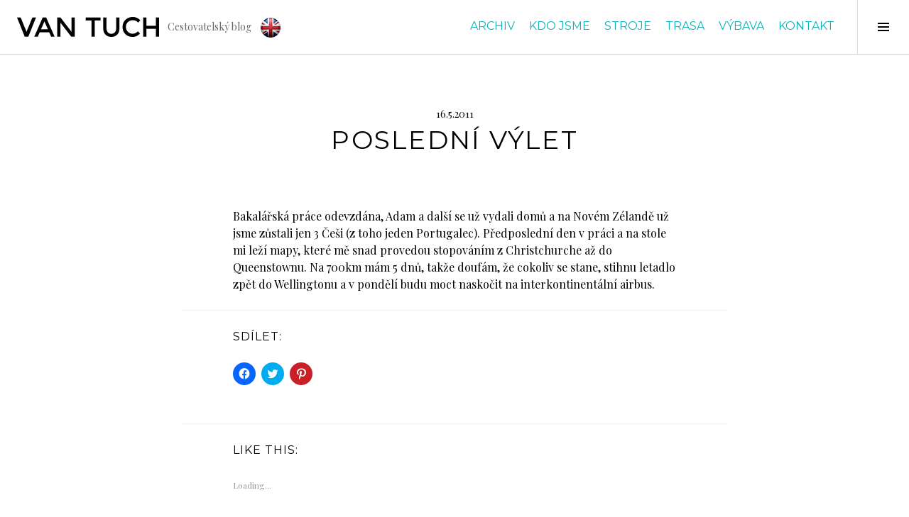

--- FILE ---
content_type: text/html; charset=UTF-8
request_url: https://www.vantuch.cz/2011/05/16/posledni-vyle/
body_size: 14098
content:
<!DOCTYPE html>
<html lang="cs">
<head>
<meta charset="UTF-8">
<meta name="viewport" content="width=device-width, initial-scale=1">
<meta name="description" content="Cestovatelský a motorkářský blog soustředící se na vyprávění a fotografii."
<link rel="profile" href="https://gmpg.org/xfn/11">
<link rel="pingback" href="https://www.vantuch.cz/xmlrpc.php">

<title>Poslední výlet &#8211; Van Tuch</title>
<meta name='robots' content='max-image-preview:large' />
	<style>img:is([sizes="auto" i], [sizes^="auto," i]) { contain-intrinsic-size: 3000px 1500px }</style>
	<link rel='dns-prefetch' href='//www.vantuch.cz' />
<link rel='dns-prefetch' href='//secure.gravatar.com' />
<link rel='dns-prefetch' href='//stats.wp.com' />
<link rel='dns-prefetch' href='//fonts.googleapis.com' />
<link rel='dns-prefetch' href='//v0.wordpress.com' />
<link rel='dns-prefetch' href='//jetpack.wordpress.com' />
<link rel='dns-prefetch' href='//s0.wp.com' />
<link rel='dns-prefetch' href='//public-api.wordpress.com' />
<link rel='dns-prefetch' href='//0.gravatar.com' />
<link rel='dns-prefetch' href='//1.gravatar.com' />
<link rel='dns-prefetch' href='//2.gravatar.com' />
<link rel='dns-prefetch' href='//widgets.wp.com' />
<link rel='preconnect' href='//i0.wp.com' />
<link rel='preconnect' href='//c0.wp.com' />
<link rel="alternate" type="application/rss+xml" title="Van Tuch &raquo; RSS zdroj" href="https://www.vantuch.cz/feed/" />
<link rel="alternate" type="application/rss+xml" title="Van Tuch &raquo; RSS komentářů" href="https://www.vantuch.cz/comments/feed/" />
<link rel="alternate" type="application/rss+xml" title="Van Tuch &raquo; RSS komentářů pro Poslední výlet" href="https://www.vantuch.cz/2011/05/16/posledni-vyle/feed/" />
<script type="text/javascript">
/* <![CDATA[ */
window._wpemojiSettings = {"baseUrl":"https:\/\/s.w.org\/images\/core\/emoji\/15.0.3\/72x72\/","ext":".png","svgUrl":"https:\/\/s.w.org\/images\/core\/emoji\/15.0.3\/svg\/","svgExt":".svg","source":{"concatemoji":"https:\/\/www.vantuch.cz\/wp-includes\/js\/wp-emoji-release.min.js?ver=6.7.4"}};
/*! This file is auto-generated */
!function(i,n){var o,s,e;function c(e){try{var t={supportTests:e,timestamp:(new Date).valueOf()};sessionStorage.setItem(o,JSON.stringify(t))}catch(e){}}function p(e,t,n){e.clearRect(0,0,e.canvas.width,e.canvas.height),e.fillText(t,0,0);var t=new Uint32Array(e.getImageData(0,0,e.canvas.width,e.canvas.height).data),r=(e.clearRect(0,0,e.canvas.width,e.canvas.height),e.fillText(n,0,0),new Uint32Array(e.getImageData(0,0,e.canvas.width,e.canvas.height).data));return t.every(function(e,t){return e===r[t]})}function u(e,t,n){switch(t){case"flag":return n(e,"\ud83c\udff3\ufe0f\u200d\u26a7\ufe0f","\ud83c\udff3\ufe0f\u200b\u26a7\ufe0f")?!1:!n(e,"\ud83c\uddfa\ud83c\uddf3","\ud83c\uddfa\u200b\ud83c\uddf3")&&!n(e,"\ud83c\udff4\udb40\udc67\udb40\udc62\udb40\udc65\udb40\udc6e\udb40\udc67\udb40\udc7f","\ud83c\udff4\u200b\udb40\udc67\u200b\udb40\udc62\u200b\udb40\udc65\u200b\udb40\udc6e\u200b\udb40\udc67\u200b\udb40\udc7f");case"emoji":return!n(e,"\ud83d\udc26\u200d\u2b1b","\ud83d\udc26\u200b\u2b1b")}return!1}function f(e,t,n){var r="undefined"!=typeof WorkerGlobalScope&&self instanceof WorkerGlobalScope?new OffscreenCanvas(300,150):i.createElement("canvas"),a=r.getContext("2d",{willReadFrequently:!0}),o=(a.textBaseline="top",a.font="600 32px Arial",{});return e.forEach(function(e){o[e]=t(a,e,n)}),o}function t(e){var t=i.createElement("script");t.src=e,t.defer=!0,i.head.appendChild(t)}"undefined"!=typeof Promise&&(o="wpEmojiSettingsSupports",s=["flag","emoji"],n.supports={everything:!0,everythingExceptFlag:!0},e=new Promise(function(e){i.addEventListener("DOMContentLoaded",e,{once:!0})}),new Promise(function(t){var n=function(){try{var e=JSON.parse(sessionStorage.getItem(o));if("object"==typeof e&&"number"==typeof e.timestamp&&(new Date).valueOf()<e.timestamp+604800&&"object"==typeof e.supportTests)return e.supportTests}catch(e){}return null}();if(!n){if("undefined"!=typeof Worker&&"undefined"!=typeof OffscreenCanvas&&"undefined"!=typeof URL&&URL.createObjectURL&&"undefined"!=typeof Blob)try{var e="postMessage("+f.toString()+"("+[JSON.stringify(s),u.toString(),p.toString()].join(",")+"));",r=new Blob([e],{type:"text/javascript"}),a=new Worker(URL.createObjectURL(r),{name:"wpTestEmojiSupports"});return void(a.onmessage=function(e){c(n=e.data),a.terminate(),t(n)})}catch(e){}c(n=f(s,u,p))}t(n)}).then(function(e){for(var t in e)n.supports[t]=e[t],n.supports.everything=n.supports.everything&&n.supports[t],"flag"!==t&&(n.supports.everythingExceptFlag=n.supports.everythingExceptFlag&&n.supports[t]);n.supports.everythingExceptFlag=n.supports.everythingExceptFlag&&!n.supports.flag,n.DOMReady=!1,n.readyCallback=function(){n.DOMReady=!0}}).then(function(){return e}).then(function(){var e;n.supports.everything||(n.readyCallback(),(e=n.source||{}).concatemoji?t(e.concatemoji):e.wpemoji&&e.twemoji&&(t(e.twemoji),t(e.wpemoji)))}))}((window,document),window._wpemojiSettings);
/* ]]> */
</script>
<link rel='stylesheet' id='jetpack_related-posts-css' href='https://c0.wp.com/p/jetpack/14.2/modules/related-posts/related-posts.css' type='text/css' media='all' />
<style id='wp-emoji-styles-inline-css' type='text/css'>

	img.wp-smiley, img.emoji {
		display: inline !important;
		border: none !important;
		box-shadow: none !important;
		height: 1em !important;
		width: 1em !important;
		margin: 0 0.07em !important;
		vertical-align: -0.1em !important;
		background: none !important;
		padding: 0 !important;
	}
</style>
<link rel='stylesheet' id='wp-block-library-css' href='https://c0.wp.com/c/6.7.4/wp-includes/css/dist/block-library/style.min.css' type='text/css' media='all' />
<link rel='stylesheet' id='mediaelement-css' href='https://c0.wp.com/c/6.7.4/wp-includes/js/mediaelement/mediaelementplayer-legacy.min.css' type='text/css' media='all' />
<link rel='stylesheet' id='wp-mediaelement-css' href='https://c0.wp.com/c/6.7.4/wp-includes/js/mediaelement/wp-mediaelement.min.css' type='text/css' media='all' />
<style id='jetpack-sharing-buttons-style-inline-css' type='text/css'>
.jetpack-sharing-buttons__services-list{display:flex;flex-direction:row;flex-wrap:wrap;gap:0;list-style-type:none;margin:5px;padding:0}.jetpack-sharing-buttons__services-list.has-small-icon-size{font-size:12px}.jetpack-sharing-buttons__services-list.has-normal-icon-size{font-size:16px}.jetpack-sharing-buttons__services-list.has-large-icon-size{font-size:24px}.jetpack-sharing-buttons__services-list.has-huge-icon-size{font-size:36px}@media print{.jetpack-sharing-buttons__services-list{display:none!important}}.editor-styles-wrapper .wp-block-jetpack-sharing-buttons{gap:0;padding-inline-start:0}ul.jetpack-sharing-buttons__services-list.has-background{padding:1.25em 2.375em}
</style>
<style id='classic-theme-styles-inline-css' type='text/css'>
/*! This file is auto-generated */
.wp-block-button__link{color:#fff;background-color:#32373c;border-radius:9999px;box-shadow:none;text-decoration:none;padding:calc(.667em + 2px) calc(1.333em + 2px);font-size:1.125em}.wp-block-file__button{background:#32373c;color:#fff;text-decoration:none}
</style>
<style id='global-styles-inline-css' type='text/css'>
:root{--wp--preset--aspect-ratio--square: 1;--wp--preset--aspect-ratio--4-3: 4/3;--wp--preset--aspect-ratio--3-4: 3/4;--wp--preset--aspect-ratio--3-2: 3/2;--wp--preset--aspect-ratio--2-3: 2/3;--wp--preset--aspect-ratio--16-9: 16/9;--wp--preset--aspect-ratio--9-16: 9/16;--wp--preset--color--black: #000000;--wp--preset--color--cyan-bluish-gray: #abb8c3;--wp--preset--color--white: #ffffff;--wp--preset--color--pale-pink: #f78da7;--wp--preset--color--vivid-red: #cf2e2e;--wp--preset--color--luminous-vivid-orange: #ff6900;--wp--preset--color--luminous-vivid-amber: #fcb900;--wp--preset--color--light-green-cyan: #7bdcb5;--wp--preset--color--vivid-green-cyan: #00d084;--wp--preset--color--pale-cyan-blue: #8ed1fc;--wp--preset--color--vivid-cyan-blue: #0693e3;--wp--preset--color--vivid-purple: #9b51e0;--wp--preset--gradient--vivid-cyan-blue-to-vivid-purple: linear-gradient(135deg,rgba(6,147,227,1) 0%,rgb(155,81,224) 100%);--wp--preset--gradient--light-green-cyan-to-vivid-green-cyan: linear-gradient(135deg,rgb(122,220,180) 0%,rgb(0,208,130) 100%);--wp--preset--gradient--luminous-vivid-amber-to-luminous-vivid-orange: linear-gradient(135deg,rgba(252,185,0,1) 0%,rgba(255,105,0,1) 100%);--wp--preset--gradient--luminous-vivid-orange-to-vivid-red: linear-gradient(135deg,rgba(255,105,0,1) 0%,rgb(207,46,46) 100%);--wp--preset--gradient--very-light-gray-to-cyan-bluish-gray: linear-gradient(135deg,rgb(238,238,238) 0%,rgb(169,184,195) 100%);--wp--preset--gradient--cool-to-warm-spectrum: linear-gradient(135deg,rgb(74,234,220) 0%,rgb(151,120,209) 20%,rgb(207,42,186) 40%,rgb(238,44,130) 60%,rgb(251,105,98) 80%,rgb(254,248,76) 100%);--wp--preset--gradient--blush-light-purple: linear-gradient(135deg,rgb(255,206,236) 0%,rgb(152,150,240) 100%);--wp--preset--gradient--blush-bordeaux: linear-gradient(135deg,rgb(254,205,165) 0%,rgb(254,45,45) 50%,rgb(107,0,62) 100%);--wp--preset--gradient--luminous-dusk: linear-gradient(135deg,rgb(255,203,112) 0%,rgb(199,81,192) 50%,rgb(65,88,208) 100%);--wp--preset--gradient--pale-ocean: linear-gradient(135deg,rgb(255,245,203) 0%,rgb(182,227,212) 50%,rgb(51,167,181) 100%);--wp--preset--gradient--electric-grass: linear-gradient(135deg,rgb(202,248,128) 0%,rgb(113,206,126) 100%);--wp--preset--gradient--midnight: linear-gradient(135deg,rgb(2,3,129) 0%,rgb(40,116,252) 100%);--wp--preset--font-size--small: 13px;--wp--preset--font-size--medium: 20px;--wp--preset--font-size--large: 36px;--wp--preset--font-size--x-large: 42px;--wp--preset--spacing--20: 0.44rem;--wp--preset--spacing--30: 0.67rem;--wp--preset--spacing--40: 1rem;--wp--preset--spacing--50: 1.5rem;--wp--preset--spacing--60: 2.25rem;--wp--preset--spacing--70: 3.38rem;--wp--preset--spacing--80: 5.06rem;--wp--preset--shadow--natural: 6px 6px 9px rgba(0, 0, 0, 0.2);--wp--preset--shadow--deep: 12px 12px 50px rgba(0, 0, 0, 0.4);--wp--preset--shadow--sharp: 6px 6px 0px rgba(0, 0, 0, 0.2);--wp--preset--shadow--outlined: 6px 6px 0px -3px rgba(255, 255, 255, 1), 6px 6px rgba(0, 0, 0, 1);--wp--preset--shadow--crisp: 6px 6px 0px rgba(0, 0, 0, 1);}:where(.is-layout-flex){gap: 0.5em;}:where(.is-layout-grid){gap: 0.5em;}body .is-layout-flex{display: flex;}.is-layout-flex{flex-wrap: wrap;align-items: center;}.is-layout-flex > :is(*, div){margin: 0;}body .is-layout-grid{display: grid;}.is-layout-grid > :is(*, div){margin: 0;}:where(.wp-block-columns.is-layout-flex){gap: 2em;}:where(.wp-block-columns.is-layout-grid){gap: 2em;}:where(.wp-block-post-template.is-layout-flex){gap: 1.25em;}:where(.wp-block-post-template.is-layout-grid){gap: 1.25em;}.has-black-color{color: var(--wp--preset--color--black) !important;}.has-cyan-bluish-gray-color{color: var(--wp--preset--color--cyan-bluish-gray) !important;}.has-white-color{color: var(--wp--preset--color--white) !important;}.has-pale-pink-color{color: var(--wp--preset--color--pale-pink) !important;}.has-vivid-red-color{color: var(--wp--preset--color--vivid-red) !important;}.has-luminous-vivid-orange-color{color: var(--wp--preset--color--luminous-vivid-orange) !important;}.has-luminous-vivid-amber-color{color: var(--wp--preset--color--luminous-vivid-amber) !important;}.has-light-green-cyan-color{color: var(--wp--preset--color--light-green-cyan) !important;}.has-vivid-green-cyan-color{color: var(--wp--preset--color--vivid-green-cyan) !important;}.has-pale-cyan-blue-color{color: var(--wp--preset--color--pale-cyan-blue) !important;}.has-vivid-cyan-blue-color{color: var(--wp--preset--color--vivid-cyan-blue) !important;}.has-vivid-purple-color{color: var(--wp--preset--color--vivid-purple) !important;}.has-black-background-color{background-color: var(--wp--preset--color--black) !important;}.has-cyan-bluish-gray-background-color{background-color: var(--wp--preset--color--cyan-bluish-gray) !important;}.has-white-background-color{background-color: var(--wp--preset--color--white) !important;}.has-pale-pink-background-color{background-color: var(--wp--preset--color--pale-pink) !important;}.has-vivid-red-background-color{background-color: var(--wp--preset--color--vivid-red) !important;}.has-luminous-vivid-orange-background-color{background-color: var(--wp--preset--color--luminous-vivid-orange) !important;}.has-luminous-vivid-amber-background-color{background-color: var(--wp--preset--color--luminous-vivid-amber) !important;}.has-light-green-cyan-background-color{background-color: var(--wp--preset--color--light-green-cyan) !important;}.has-vivid-green-cyan-background-color{background-color: var(--wp--preset--color--vivid-green-cyan) !important;}.has-pale-cyan-blue-background-color{background-color: var(--wp--preset--color--pale-cyan-blue) !important;}.has-vivid-cyan-blue-background-color{background-color: var(--wp--preset--color--vivid-cyan-blue) !important;}.has-vivid-purple-background-color{background-color: var(--wp--preset--color--vivid-purple) !important;}.has-black-border-color{border-color: var(--wp--preset--color--black) !important;}.has-cyan-bluish-gray-border-color{border-color: var(--wp--preset--color--cyan-bluish-gray) !important;}.has-white-border-color{border-color: var(--wp--preset--color--white) !important;}.has-pale-pink-border-color{border-color: var(--wp--preset--color--pale-pink) !important;}.has-vivid-red-border-color{border-color: var(--wp--preset--color--vivid-red) !important;}.has-luminous-vivid-orange-border-color{border-color: var(--wp--preset--color--luminous-vivid-orange) !important;}.has-luminous-vivid-amber-border-color{border-color: var(--wp--preset--color--luminous-vivid-amber) !important;}.has-light-green-cyan-border-color{border-color: var(--wp--preset--color--light-green-cyan) !important;}.has-vivid-green-cyan-border-color{border-color: var(--wp--preset--color--vivid-green-cyan) !important;}.has-pale-cyan-blue-border-color{border-color: var(--wp--preset--color--pale-cyan-blue) !important;}.has-vivid-cyan-blue-border-color{border-color: var(--wp--preset--color--vivid-cyan-blue) !important;}.has-vivid-purple-border-color{border-color: var(--wp--preset--color--vivid-purple) !important;}.has-vivid-cyan-blue-to-vivid-purple-gradient-background{background: var(--wp--preset--gradient--vivid-cyan-blue-to-vivid-purple) !important;}.has-light-green-cyan-to-vivid-green-cyan-gradient-background{background: var(--wp--preset--gradient--light-green-cyan-to-vivid-green-cyan) !important;}.has-luminous-vivid-amber-to-luminous-vivid-orange-gradient-background{background: var(--wp--preset--gradient--luminous-vivid-amber-to-luminous-vivid-orange) !important;}.has-luminous-vivid-orange-to-vivid-red-gradient-background{background: var(--wp--preset--gradient--luminous-vivid-orange-to-vivid-red) !important;}.has-very-light-gray-to-cyan-bluish-gray-gradient-background{background: var(--wp--preset--gradient--very-light-gray-to-cyan-bluish-gray) !important;}.has-cool-to-warm-spectrum-gradient-background{background: var(--wp--preset--gradient--cool-to-warm-spectrum) !important;}.has-blush-light-purple-gradient-background{background: var(--wp--preset--gradient--blush-light-purple) !important;}.has-blush-bordeaux-gradient-background{background: var(--wp--preset--gradient--blush-bordeaux) !important;}.has-luminous-dusk-gradient-background{background: var(--wp--preset--gradient--luminous-dusk) !important;}.has-pale-ocean-gradient-background{background: var(--wp--preset--gradient--pale-ocean) !important;}.has-electric-grass-gradient-background{background: var(--wp--preset--gradient--electric-grass) !important;}.has-midnight-gradient-background{background: var(--wp--preset--gradient--midnight) !important;}.has-small-font-size{font-size: var(--wp--preset--font-size--small) !important;}.has-medium-font-size{font-size: var(--wp--preset--font-size--medium) !important;}.has-large-font-size{font-size: var(--wp--preset--font-size--large) !important;}.has-x-large-font-size{font-size: var(--wp--preset--font-size--x-large) !important;}
:where(.wp-block-post-template.is-layout-flex){gap: 1.25em;}:where(.wp-block-post-template.is-layout-grid){gap: 1.25em;}
:where(.wp-block-columns.is-layout-flex){gap: 2em;}:where(.wp-block-columns.is-layout-grid){gap: 2em;}
:root :where(.wp-block-pullquote){font-size: 1.5em;line-height: 1.6;}
</style>
<link rel='stylesheet' id='responsive-lightbox-swipebox-css' href='https://www.vantuch.cz/wp-content/plugins/responsive-lightbox/assets/swipebox/swipebox.min.css?ver=2.4.8' type='text/css' media='all' />
<link rel='stylesheet' id='vantuch-css' href='https://www.vantuch.cz/wp-content/plugins/vantuch/css/vantuch.css?ver=0.1.0' type='text/css' media='all' />
<link rel='stylesheet' id='output-style-css' href='https://www.vantuch.cz/wp-content/plugins/wp-gpx-maps/css/wp-gpx-maps-output.css?ver=1.0.0' type='text/css' media='all' />
<link rel='stylesheet' id='leaflet-css' href='https://www.vantuch.cz/wp-content/plugins/wp-gpx-maps/ThirdParties/Leaflet_1.5.1/leaflet.css?ver=1.5.1' type='text/css' media='all' />
<link rel='stylesheet' id='leaflet.markercluster-css' href='https://www.vantuch.cz/wp-content/plugins/wp-gpx-maps/ThirdParties/Leaflet.markercluster-1.4.1/MarkerCluster.css?ver=1.4.1,' type='text/css' media='all' />
<link rel='stylesheet' id='leaflet.Photo-css' href='https://www.vantuch.cz/wp-content/plugins/wp-gpx-maps/ThirdParties/Leaflet.Photo/Leaflet.Photo.css?ver=6.7.4' type='text/css' media='all' />
<link rel='stylesheet' id='leaflet.fullscreen-css' href='https://www.vantuch.cz/wp-content/plugins/wp-gpx-maps/ThirdParties/leaflet.fullscreen-1.4.5/Control.FullScreen.css?ver=1.5.1' type='text/css' media='all' />
<link rel='stylesheet' id='genericons-css' href='https://c0.wp.com/p/jetpack/14.2/_inc/genericons/genericons/genericons.css' type='text/css' media='all' />
<link crossorigin="anonymous" rel='stylesheet' id='boardwalk-source-code-pro-css' href='https://fonts.googleapis.com/css?family=Source+Code+Pro%3A400%2C700&#038;subset=latin%2Clatin-ext&#038;ver=6.7.4' type='text/css' media='all' />
<link rel='stylesheet' id='jetpack_likes-css' href='https://c0.wp.com/p/jetpack/14.2/modules/likes/style.css' type='text/css' media='all' />
<link rel='stylesheet' id='jetpack-subscriptions-css' href='https://c0.wp.com/p/jetpack/14.2/modules/subscriptions/subscriptions.css' type='text/css' media='all' />
<link crossorigin="anonymous" rel='stylesheet' id='cubic-montserrat-css' href='https://fonts.googleapis.com/css?family=Montserrat%3A400%2C700' type='text/css' media='all' />
<link crossorigin="anonymous" rel='stylesheet' id='cubic-playfair-display-css' href='https://fonts.googleapis.com/css?family=Playfair+Display%3A400%2C700%2C400italic%2C700italic&#038;subset=latin%2Clatin-ext' type='text/css' media='all' />
<link rel='stylesheet' id='cubic-parent-style-css' href='https://www.vantuch.cz/wp-content/themes/boardwalk/style.css?ver=6.7.4' type='text/css' media='all' />
<link rel='stylesheet' id='boardwalk-style-css' href='https://www.vantuch.cz/wp-content/themes/cubic/style.css?ver=6.7.4' type='text/css' media='all' />
<link rel='stylesheet' id='sharedaddy-css' href='https://c0.wp.com/p/jetpack/14.2/modules/sharedaddy/sharing.css' type='text/css' media='all' />
<link rel='stylesheet' id='social-logos-css' href='https://c0.wp.com/p/jetpack/14.2/_inc/social-logos/social-logos.min.css' type='text/css' media='all' />
<script type="text/javascript" id="jetpack_related-posts-js-extra">
/* <![CDATA[ */
var related_posts_js_options = {"post_heading":"h4"};
/* ]]> */
</script>
<script type="text/javascript" src="https://c0.wp.com/p/jetpack/14.2/_inc/build/related-posts/related-posts.min.js" id="jetpack_related-posts-js"></script>
<script type="text/javascript" src="https://c0.wp.com/c/6.7.4/wp-includes/js/jquery/jquery.min.js" id="jquery-core-js"></script>
<script type="text/javascript" src="https://c0.wp.com/c/6.7.4/wp-includes/js/jquery/jquery-migrate.min.js" id="jquery-migrate-js"></script>
<script type="text/javascript" src="https://www.vantuch.cz/wp-content/plugins/responsive-lightbox/assets/swipebox/jquery.swipebox.min.js?ver=2.4.8" id="responsive-lightbox-swipebox-js"></script>
<script type="text/javascript" src="https://c0.wp.com/c/6.7.4/wp-includes/js/underscore.min.js" id="underscore-js"></script>
<script type="text/javascript" src="https://www.vantuch.cz/wp-content/plugins/responsive-lightbox/assets/infinitescroll/infinite-scroll.pkgd.min.js?ver=6.7.4" id="responsive-lightbox-infinite-scroll-js"></script>
<script type="text/javascript" id="responsive-lightbox-js-before">
/* <![CDATA[ */
var rlArgs = {"script":"swipebox","selector":"lightbox","customEvents":"","activeGalleries":true,"animation":true,"hideCloseButtonOnMobile":false,"removeBarsOnMobile":false,"hideBars":true,"hideBarsDelay":5000,"videoMaxWidth":1080,"useSVG":true,"loopAtEnd":false,"woocommerce_gallery":false,"ajaxurl":"https:\/\/www.vantuch.cz\/wp-admin\/admin-ajax.php","nonce":"5893d620ce","preview":false,"postId":90,"scriptExtension":false};
/* ]]> */
</script>
<script type="text/javascript" src="https://www.vantuch.cz/wp-content/plugins/responsive-lightbox/js/front.js?ver=2.4.8" id="responsive-lightbox-js"></script>
<script type="text/javascript" src="https://www.vantuch.cz/wp-content/plugins/vantuch/js/vantuch.js?ver=0.1.0" id="vantuch-js"></script>
<script type="text/javascript" src="https://www.vantuch.cz/wp-content/plugins/wp-gpx-maps/ThirdParties/Leaflet_1.5.1/leaflet.js?ver=1.5.1" id="leaflet-js"></script>
<script type="text/javascript" src="https://www.vantuch.cz/wp-content/plugins/wp-gpx-maps/ThirdParties/Leaflet.markercluster-1.4.1/leaflet.markercluster.js?ver=1.4.1" id="leaflet.markercluster-js"></script>
<script type="text/javascript" src="https://www.vantuch.cz/wp-content/plugins/wp-gpx-maps/ThirdParties/Leaflet.Photo/Leaflet.Photo.js?ver=6.7.4" id="leaflet.Photo-js"></script>
<script type="text/javascript" src="https://www.vantuch.cz/wp-content/plugins/wp-gpx-maps/ThirdParties/leaflet.fullscreen-1.4.5/Control.FullScreen.js?ver=1.4.5" id="leaflet.fullscreen-js"></script>
<script type="text/javascript" src="https://www.vantuch.cz/wp-content/plugins/wp-gpx-maps/js/Chart.min.js?ver=2.8.0" id="chartjs-js"></script>
<script type="text/javascript" src="https://www.vantuch.cz/wp-content/plugins/wp-gpx-maps/js/WP-GPX-Maps.js?ver=1.6.02" id="wp-gpx-maps-js"></script>
<link rel="https://api.w.org/" href="https://www.vantuch.cz/wp-json/" /><link rel="alternate" title="JSON" type="application/json" href="https://www.vantuch.cz/wp-json/wp/v2/posts/90" /><link rel="EditURI" type="application/rsd+xml" title="RSD" href="https://www.vantuch.cz/xmlrpc.php?rsd" />
<meta name="generator" content="WordPress 6.7.4" />
<link rel="canonical" href="https://www.vantuch.cz/2011/05/16/posledni-vyle/" />
<link rel='shortlink' href='https://wp.me/p6tdBE-1s' />
<link rel="alternate" title="oEmbed (JSON)" type="application/json+oembed" href="https://www.vantuch.cz/wp-json/oembed/1.0/embed?url=https%3A%2F%2Fwww.vantuch.cz%2F2011%2F05%2F16%2Fposledni-vyle%2F" />
<link rel="alternate" title="oEmbed (XML)" type="text/xml+oembed" href="https://www.vantuch.cz/wp-json/oembed/1.0/embed?url=https%3A%2F%2Fwww.vantuch.cz%2F2011%2F05%2F16%2Fposledni-vyle%2F&#038;format=xml" />

<!-- Google Webmaster Tools plugin for WordPress -->
<meta name="google-site-verification" content="lm8tEh7F-gWY6xpqliBYmZpIKONrAaLb_ArZtV-GKXg" /> 
<meta name="msvalidate.01" content="A70B3AF075E0D8AA3BFEDF17B4DD6379" />
	<style>img#wpstats{display:none}</style>
		<meta name="google-site-verification" content="0A0IFbV1jLsgnVfLBrPgXyCRxeR-FVRUbce3kVJC5fk" /><link rel="amphtml" href="https://www.vantuch.cz/2011/05/16/posledni-vyle/amp/">
<!-- Jetpack Open Graph Tags -->
<meta property="og:type" content="article" />
<meta property="og:title" content="Poslední výlet" />
<meta property="og:url" content="https://www.vantuch.cz/2011/05/16/posledni-vyle/" />
<meta property="og:description" content="Bakalářská práce odevzdána, Adam a další se už vydali domů a na Novém Zélandě už jsme zůstali jen 3 Češi (z toho jeden Portugalec). Předposlední den v práci a na stole mi leží mapy, které mě snad p…" />
<meta property="article:published_time" content="2011-05-16T22:11:00+00:00" />
<meta property="article:modified_time" content="2016-04-27T12:09:42+00:00" />
<meta property="og:site_name" content="Van Tuch" />
<meta property="og:image" content="https://i0.wp.com/www.vantuch.cz/wp-content/uploads/2015/07/cropped-Moto-8.jpg?fit=512%2C512&#038;ssl=1" />
<meta property="og:image:width" content="512" />
<meta property="og:image:height" content="512" />
<meta property="og:image:alt" content="" />
<meta property="og:locale" content="cs_CZ" />
<meta name="twitter:site" content="@marekvantuch" />
<meta name="twitter:text:title" content="Poslední výlet" />
<meta name="twitter:image" content="https://www.vantuch.cz/wp-content/uploads/2016/07/logo_vantuch-2.png" />
<meta name="twitter:card" content="summary" />

<!-- End Jetpack Open Graph Tags -->
<link rel="icon" href="https://i0.wp.com/www.vantuch.cz/wp-content/uploads/2015/07/cropped-Moto-8.jpg?fit=32%2C32&#038;ssl=1" sizes="32x32" />
<link rel="icon" href="https://i0.wp.com/www.vantuch.cz/wp-content/uploads/2015/07/cropped-Moto-8.jpg?fit=192%2C192&#038;ssl=1" sizes="192x192" />
<link rel="apple-touch-icon" href="https://i0.wp.com/www.vantuch.cz/wp-content/uploads/2015/07/cropped-Moto-8.jpg?fit=180%2C180&#038;ssl=1" />
<meta name="msapplication-TileImage" content="https://i0.wp.com/www.vantuch.cz/wp-content/uploads/2015/07/cropped-Moto-8.jpg?fit=270%2C270&#038;ssl=1" />
		<style type="text/css" id="wp-custom-css">
			

/*
	CSS Migrated from Jetpack:
*/

		</style>
		<meta data-pso-pv="1.2.1" data-pso-pt="singlePost" data-pso-th="1f3af52c9275a9f2997d16a2a762e43d"></head>

<body class="post-template-default single single-post postid-90 single-format-standard wp-custom-logo group-blog has-sidebar has-site-logo">
<div id="page" class="hfeed site">
	<a class="skip-link screen-reader-text" href="#content">Skip to content</a>

	<header id="masthead" class="site-header" role="banner">
		<div class="site-branding">
			<div class="clear">
				<a href="https://www.vantuch.cz/" class="site-logo-link" rel="home" itemprop="url"><img width="400" height="56" src="https://i0.wp.com/www.vantuch.cz/wp-content/uploads/2016/07/logo_vantuch-2.png?fit=400%2C56&amp;ssl=1" class="site-logo attachment-boardwalk-logo" alt="" data-size="boardwalk-logo" itemprop="logo" decoding="async" srcset="https://i0.wp.com/www.vantuch.cz/wp-content/uploads/2016/07/logo_vantuch-2.png?w=400&amp;ssl=1 400w, https://i0.wp.com/www.vantuch.cz/wp-content/uploads/2016/07/logo_vantuch-2.png?resize=300%2C42&amp;ssl=1 300w" sizes="(max-width: 400px) 100vw, 400px" data-attachment-id="2767" data-permalink="https://www.vantuch.cz/logo_vantuch-3/" data-orig-file="https://i0.wp.com/www.vantuch.cz/wp-content/uploads/2016/07/logo_vantuch-2.png?fit=400%2C56&amp;ssl=1" data-orig-size="400,56" data-comments-opened="1" data-image-meta="{&quot;aperture&quot;:&quot;0&quot;,&quot;credit&quot;:&quot;&quot;,&quot;camera&quot;:&quot;&quot;,&quot;caption&quot;:&quot;&quot;,&quot;created_timestamp&quot;:&quot;0&quot;,&quot;copyright&quot;:&quot;&quot;,&quot;focal_length&quot;:&quot;0&quot;,&quot;iso&quot;:&quot;0&quot;,&quot;shutter_speed&quot;:&quot;0&quot;,&quot;title&quot;:&quot;&quot;,&quot;orientation&quot;:&quot;0&quot;}" data-image-title="Van Tuch" data-image-description="" data-image-caption="" data-medium-file="https://i0.wp.com/www.vantuch.cz/wp-content/uploads/2016/07/logo_vantuch-2.png?fit=300%2C42&amp;ssl=1" data-large-file="https://i0.wp.com/www.vantuch.cz/wp-content/uploads/2016/07/logo_vantuch-2.png?fit=400%2C56&amp;ssl=1" /></a>				<h1 class="site-title"><a href="https://www.vantuch.cz/" rel="home">Van Tuch</a></h1>
				<h2 class="site-description">Cestovatelský blog</h2>
			</div>
		</div><!-- .site-branding -->
					<button class="sidebar-toggle" aria-expanded="false" ><span class="screen-reader-text">Toggle Sidebar</span></button>
		
					<nav id="site-navigation" role="navigation">
				<div class="menu-top-container"><ul id="menu-top" class="menu"><li id="menu-item-1688" class="menu-item menu-item-type-post_type menu-item-object-page menu-item-1688"><a href="https://www.vantuch.cz/kontakt/">Kontakt</a></li>
<li id="menu-item-2161" class="menu-item menu-item-type-post_type menu-item-object-page menu-item-2161"><a href="https://www.vantuch.cz/vybava/">Výbava</a></li>
<li id="menu-item-1665" class="menu-item menu-item-type-post_type menu-item-object-page menu-item-1665"><a href="https://www.vantuch.cz/trasa/">Trasa</a></li>
<li id="menu-item-1664" class="menu-item menu-item-type-post_type menu-item-object-page menu-item-1664"><a href="https://www.vantuch.cz/stroje/">Stroje</a></li>
<li id="menu-item-1666" class="menu-item menu-item-type-post_type menu-item-object-page menu-item-1666"><a href="https://www.vantuch.cz/kdo-jsme/">Kdo jsme</a></li>
<li id="menu-item-3235" class="menu-item menu-item-type-post_type menu-item-object-page menu-item-3235"><a href="https://www.vantuch.cz/archiv/">Archiv</a></li>
</ul></div>			</nav><!-- #site-navigation -->
		
				<div class="translate">
			<form action="https://www.google.com/translate" >
				<input name="u" value="https://www.vantuch.cz/2011/05/16/posledni-vyle/" type="hidden" />
				<input name="hl" value="en" type="hidden" />
				<input name="ie" value="UTF8" type="hidden" />
				<input name="sandbox" value="0" type="hidden" />
				<input name="langpair" value="" type="hidden" />
				<input name="langpair" value="cs|en" title="English" src= "/wp-content/themes/boardwalk/image/uk.png" onclick="this.form.langpair.value=this.value" height="30" type="image" width="30" />
			</form>
		</div>
			</header><!-- #masthead -->

	<div id="content" class="site-content">

	<div id="primary" class="content-area">
		<main id="main" class="site-main" role="main">

		
			
<article id="post-90" class="post-90 post type-post status-publish format-standard hentry category-zelandske-historky tag-novy-zeland">
	
	<header class="entry-header">
		<div class="entry-meta">
			<span class="posted-on"><time class="entry-date published" datetime="2011-05-16T23:11:00+01:00">16.5.2011</time><time class="updated" datetime="2016-04-27T13:09:42+01:00">27.4.2016</time></span>		</div><!-- .entry-meta -->
		<h1 class="entry-title">Poslední výlet</h1>	</header><!-- .entry-header -->

	<div class="entry-content">
		<p>Bakalářská práce odevzdána, Adam a další se už vydali domů a na Novém Zélandě už jsme zůstali jen 3 Češi (z toho jeden Portugalec). Předposlední den v práci a na stole mi leží mapy, které mě snad provedou stopováním z Christchurche až do Queenstownu. Na 700km mám 5 dnů, takže doufám, že cokoliv se stane, stihnu letadlo zpět do Wellingtonu a v pondělí budu moct naskočit na interkontinentální airbus.</p>
<div class="sharedaddy sd-sharing-enabled"><div class="robots-nocontent sd-block sd-social sd-social-icon sd-sharing"><h3 class="sd-title">Sdílet:</h3><div class="sd-content"><ul><li class="share-facebook"><a rel="nofollow noopener noreferrer" data-shared="sharing-facebook-90" class="share-facebook sd-button share-icon no-text" href="https://www.vantuch.cz/2011/05/16/posledni-vyle/?share=facebook" target="_blank" title="Click to share on Facebook" ><span></span><span class="sharing-screen-reader-text">Click to share on Facebook (Opens in new window)</span></a></li><li class="share-twitter"><a rel="nofollow noopener noreferrer" data-shared="sharing-twitter-90" class="share-twitter sd-button share-icon no-text" href="https://www.vantuch.cz/2011/05/16/posledni-vyle/?share=twitter" target="_blank" title="Click to share on Twitter" ><span></span><span class="sharing-screen-reader-text">Click to share on Twitter (Opens in new window)</span></a></li><li class="share-pinterest"><a rel="nofollow noopener noreferrer" data-shared="sharing-pinterest-90" class="share-pinterest sd-button share-icon no-text" href="https://www.vantuch.cz/2011/05/16/posledni-vyle/?share=pinterest" target="_blank" title="Click to share on Pinterest" ><span></span><span class="sharing-screen-reader-text">Click to share on Pinterest (Opens in new window)</span></a></li><li class="share-end"></li></ul></div></div></div><div class='sharedaddy sd-block sd-like jetpack-likes-widget-wrapper jetpack-likes-widget-unloaded' id='like-post-wrapper-95621834-90-696c49409222d' data-src='https://widgets.wp.com/likes/?ver=14.2#blog_id=95621834&amp;post_id=90&amp;origin=www.vantuch.cz&amp;obj_id=95621834-90-696c49409222d&amp;n=1' data-name='like-post-frame-95621834-90-696c49409222d' data-title='Like or Reblog'><h3 class="sd-title">Like this:</h3><div class='likes-widget-placeholder post-likes-widget-placeholder' style='height: 55px;'><span class='button'><span>Like</span></span> <span class="loading">Loading...</span></div><span class='sd-text-color'></span><a class='sd-link-color'></a></div>
<div id='jp-relatedposts' class='jp-relatedposts' >
	<h3 class="jp-relatedposts-headline"><em>Související</em></h3>
</div>			</div><!-- .entry-content -->

	
<div class="entry-author">
	<h2 class="author-heading">Nabloggoval(a) Marek</h2>

	<div class="author-avatar">
		<img alt='' src='https://secure.gravatar.com/avatar/dd71524b3e1a0e3ee2ba61c96eb362a4?s=48&#038;r=g' srcset='https://secure.gravatar.com/avatar/dd71524b3e1a0e3ee2ba61c96eb362a4?s=96&#038;r=g 2x' class='avatar avatar-48 photo' height='48' width='48' decoding='async'/>	</div><!-- .author-avatar -->

	<div class="author-description">
		<p class="author-bio">
			Skoro třicetiletý programátor na volné noze a rádoby cestovatel, který není nikde doma a nikde cizí.			<span class="author-link"><a href="https://www.vantuch.cz/author/mvantuch/" rel="author">Zobrazit další články od Marek</a></span>
		</p><!-- .author-bio -->
	</div><!-- .author-description -->
</div><!-- .entry-author -->

	<footer class="entry-footer">
		<span class="cat-links">Na cestě <a href="https://www.vantuch.cz/category/zelandske-historky/" rel="category tag">Zélandské historky</a></span><span class="tags-links">Tagged <a href="https://www.vantuch.cz/tag/novy-zeland/" rel="tag">Nový Zéland</a></span><span class="comments-link"><a href="https://www.vantuch.cz/2011/05/16/posledni-vyle/#respond">Napište nám komentář</a></span>	</footer><!-- .entry-footer -->
</article><!-- #post-## -->

			
<div id="comments" class="comments-area">

	
	
	
	
		<div id="respond" class="comment-respond">
			<h3 id="reply-title" class="comment-reply-title">Leave a Reply<small><a rel="nofollow" id="cancel-comment-reply-link" href="/2011/05/16/posledni-vyle/#respond" style="display:none;">Cancel reply</a></small></h3>			<form id="commentform" class="comment-form">
				<iframe
					title="Comment Form"
					src="https://jetpack.wordpress.com/jetpack-comment/?blogid=95621834&#038;postid=90&#038;comment_registration=0&#038;require_name_email=1&#038;stc_enabled=0&#038;stb_enabled=1&#038;show_avatars=1&#038;avatar_default=gravatar_default&#038;greeting=Leave+a+Reply&#038;jetpack_comments_nonce=c37efffe01&#038;greeting_reply=Leave+a+Reply+to+%25s&#038;color_scheme=light&#038;lang=cs_CZ&#038;jetpack_version=14.2&#038;iframe_unique_id=1&#038;show_cookie_consent=10&#038;has_cookie_consent=0&#038;is_current_user_subscribed=0&#038;token_key=%3Bnormal%3B&#038;sig=47c2029cce0cbe1fc696cd8958ab4afe2dc5ccde#parent=https%3A%2F%2Fwww.vantuch.cz%2F2011%2F05%2F16%2Fposledni-vyle%2F"
											name="jetpack_remote_comment"
						style="width:100%; height: 430px; border:0;"
										class="jetpack_remote_comment"
					id="jetpack_remote_comment"
					sandbox="allow-same-origin allow-top-navigation allow-scripts allow-forms allow-popups"
				>
									</iframe>
									<!--[if !IE]><!-->
					<script>
						document.addEventListener('DOMContentLoaded', function () {
							var commentForms = document.getElementsByClassName('jetpack_remote_comment');
							for (var i = 0; i < commentForms.length; i++) {
								commentForms[i].allowTransparency = false;
								commentForms[i].scrolling = 'no';
							}
						});
					</script>
					<!--<![endif]-->
							</form>
		</div>

		
		<input type="hidden" name="comment_parent" id="comment_parent" value="" />

		
</div><!-- #comments -->

				<nav class="navigation post-navigation" role="navigation">
		<h1 class="screen-reader-text">Post navigation</h1>
		<div class="nav-links">

			<div class="nav-previous"><a href="https://www.vantuch.cz/2011/04/23/zkazena-vajicka-varena-v-termalnic/" rel="prev"><span class="screen-reader-text"><span class="meta-nav">&larr;</span>&nbsp;Zkažená vajíčka vařená v termálních pramenech</span></a></div><div class="nav-next"><a href="https://www.vantuch.cz/2012/02/15/inicializace/" rel="next"><span class="screen-reader-text">Inicializace&nbsp;<span class="meta-nav">&rarr;</span></span></a></div>
		</div><!-- .nav-links -->
	</nav><!-- .navigation -->
	
		
		</main><!-- #main -->
	</div><!-- #primary -->


<div id="sidebar" class="sidebar" aria-hidden="true">
	<div class="sidebar-content">
		
				<div id="secondary" class="widget-area" role="complementary">
			<aside id="nav_menu-5" class="widget widget_nav_menu"><h1 class="widget-title">Stránky</h1><div class="menu-top-container"><ul id="menu-top-1" class="menu"><li class="menu-item menu-item-type-post_type menu-item-object-page menu-item-1688"><a href="https://www.vantuch.cz/kontakt/">Kontakt</a></li>
<li class="menu-item menu-item-type-post_type menu-item-object-page menu-item-2161"><a href="https://www.vantuch.cz/vybava/">Výbava</a></li>
<li class="menu-item menu-item-type-post_type menu-item-object-page menu-item-1665"><a href="https://www.vantuch.cz/trasa/">Trasa</a></li>
<li class="menu-item menu-item-type-post_type menu-item-object-page menu-item-1664"><a href="https://www.vantuch.cz/stroje/">Stroje</a></li>
<li class="menu-item menu-item-type-post_type menu-item-object-page menu-item-1666"><a href="https://www.vantuch.cz/kdo-jsme/">Kdo jsme</a></li>
<li class="menu-item menu-item-type-post_type menu-item-object-page menu-item-3235"><a href="https://www.vantuch.cz/archiv/">Archiv</a></li>
</ul></div></aside><aside id="lsi_widget-5" class="widget widget_lsi_widget"><h1 class="widget-title">Sledujte nás</h1><ul class="lsi-social-icons icon-set-lsi_widget-5" style="text-align: center"><li class="lsi-social-facebook"><a class="tooltip" rel="nofollow" title="Facebook" aria-label="Facebook" href="https://www.facebook.com/cesta.do.australie" ><i class="lsicon lsicon-facebook"></i></a></li><li class="lsi-social-twitter"><a class="tooltip" rel="nofollow" title="Twitter" aria-label="Twitter" href="https://www.twitter.com/marekvantuch" ><i class="lsicon lsicon-twitter"></i></a></li><li class="lsi-social-instagram"><a class="tooltip" rel="nofollow" title="Instagram" aria-label="Instagram" href="https://www.instagram.com/doaustralie" ><i class="lsicon lsicon-instagram"></i></a></li><li class="lsi-social-fivehundredpx"><a class="tooltip" rel="nofollow" title="500px" aria-label="500px" href="https://500px.com/marekvantuch" ><i class="lsicon lsicon-fivehundredpx"></i></a></li><li class="lsi-social-youtube"><a class="tooltip" rel="nofollow" title="YouTube" aria-label="YouTube" href="https://www.youtube.com/marekvantuch" ><i class="lsicon lsicon-youtube"></i></a></li></ul></aside><aside id="blog_subscription-3" class="widget widget_blog_subscription jetpack_subscription_widget"><h1 class="widget-title">Odebírejte blog emailem</h1>
			<div class="wp-block-jetpack-subscriptions__container">
			<form action="#" method="post" accept-charset="utf-8" id="subscribe-blog-blog_subscription-3"
				data-blog="95621834"
				data-post_access_level="everybody" >
									<div id="subscribe-text"><p>Dejte nám váš email a my vás budeme informovat o všech nudných příspěvcích.</p>
</div>
										<p id="subscribe-email">
						<label id="jetpack-subscribe-label"
							class="screen-reader-text"
							for="subscribe-field-blog_subscription-3">
							Emailová adresa						</label>
						<input type="email" name="email" required="required"
																					value=""
							id="subscribe-field-blog_subscription-3"
							placeholder="Emailová adresa"
						/>
					</p>

					<p id="subscribe-submit"
											>
						<input type="hidden" name="action" value="subscribe"/>
						<input type="hidden" name="source" value="https://www.vantuch.cz/2011/05/16/posledni-vyle/"/>
						<input type="hidden" name="sub-type" value="widget"/>
						<input type="hidden" name="redirect_fragment" value="subscribe-blog-blog_subscription-3"/>
						<input type="hidden" id="_wpnonce" name="_wpnonce" value="e12a4b5890" /><input type="hidden" name="_wp_http_referer" value="/2011/05/16/posledni-vyle/" />						<button type="submit"
															class="wp-block-button__link"
																					name="jetpack_subscriptions_widget"
						>
							Přihlásit se k odběru						</button>
					</p>
							</form>
						</div>
			
</aside>		</div><!-- #secondary -->
			</div><!-- .sidebar-content -->
</div><!-- #sidebar -->

	</div><!-- #content -->

	<footer id="colophon" class="site-footer" role="contentinfo">
				<div class="site-info">
			Marek Vantuch © 2017
		</div><!-- .site-info -->
	</footer><!-- #colophon -->
</div><!-- #page -->

	<div style="display:none">
			<div class="grofile-hash-map-dd71524b3e1a0e3ee2ba61c96eb362a4">
		</div>
		</div>
		
	<script type="text/javascript">
		window.WPCOM_sharing_counts = {"https:\/\/www.vantuch.cz\/2011\/05\/16\/posledni-vyle\/":90};
	</script>
						<link rel='stylesheet' id='lsi-style-css' href='https://www.vantuch.cz/wp-content/plugins/lightweight-social-icons/css/style-min.css?ver=1.1' type='text/css' media='all' />
<style id='lsi-style-inline-css' type='text/css'>
.icon-set-lsi_widget-5 a,
			.icon-set-lsi_widget-5 a:visited,
			.icon-set-lsi_widget-5 a:focus {
				border-radius: 2px;
				background: #1E72BD !important;
				color: #FFFFFF !important;
				font-size: 20px !important;
			}

			.icon-set-lsi_widget-5 a:hover {
				background: #777777 !important;
				color: #FFFFFF !important;
			}
</style>
<script type="text/javascript" src="https://www.vantuch.cz/wp-content/themes/boardwalk/js/pace.js?ver=1.0.0" id="boardwalk-pace-js"></script>
<script type="text/javascript" src="https://www.vantuch.cz/wp-content/themes/boardwalk/js/skip-link-focus-fix.js?ver=20130115" id="boardwalk-skip-link-focus-fix-js"></script>
<script type="text/javascript" src="https://c0.wp.com/c/6.7.4/wp-includes/js/comment-reply.min.js" id="comment-reply-js" async="async" data-wp-strategy="async"></script>
<script type="text/javascript" src="https://secure.gravatar.com/js/gprofiles.js?ver=202603" id="grofiles-cards-js"></script>
<script type="text/javascript" id="wpgroho-js-extra">
/* <![CDATA[ */
var WPGroHo = {"my_hash":""};
/* ]]> */
</script>
<script type="text/javascript" src="https://c0.wp.com/p/jetpack/14.2/modules/wpgroho.js" id="wpgroho-js"></script>
<script type="text/javascript" src="https://www.vantuch.cz/wp-content/themes/cubic/js/cubic.js?ver=20150113" id="cubic-script-js"></script>
<script type="text/javascript" src="https://stats.wp.com/e-202603.js" id="jetpack-stats-js" data-wp-strategy="defer"></script>
<script type="text/javascript" id="jetpack-stats-js-after">
/* <![CDATA[ */
_stq = window._stq || [];
_stq.push([ "view", JSON.parse("{\"v\":\"ext\",\"blog\":\"95621834\",\"post\":\"90\",\"tz\":\"1\",\"srv\":\"www.vantuch.cz\",\"j\":\"1:14.2\"}") ]);
_stq.push([ "clickTrackerInit", "95621834", "90" ]);
/* ]]> */
</script>
<script type="text/javascript" src="https://c0.wp.com/p/jetpack/14.2/_inc/build/likes/queuehandler.min.js" id="jetpack_likes_queuehandler-js"></script>
<script defer type="text/javascript" src="https://www.vantuch.cz/wp-content/plugins/akismet/_inc/akismet-frontend.js?ver=1704833522" id="akismet-frontend-js"></script>
<script type="text/javascript" src="https://www.vantuch.cz/wp-content/plugins/lightweight-social-icons/js/jquery.tooltipster.min.js?ver=1.1" id="lsi-tooltipster-js"></script>
<script type="text/javascript" id="sharing-js-js-extra">
/* <![CDATA[ */
var sharing_js_options = {"lang":"en","counts":"1","is_stats_active":"1"};
/* ]]> */
</script>
<script type="text/javascript" src="https://c0.wp.com/p/jetpack/14.2/_inc/build/sharedaddy/sharing.min.js" id="sharing-js-js"></script>
<script type="text/javascript" id="sharing-js-js-after">
/* <![CDATA[ */
var windowOpen;
			( function () {
				function matches( el, sel ) {
					return !! (
						el.matches && el.matches( sel ) ||
						el.msMatchesSelector && el.msMatchesSelector( sel )
					);
				}

				document.body.addEventListener( 'click', function ( event ) {
					if ( ! event.target ) {
						return;
					}

					var el;
					if ( matches( event.target, 'a.share-facebook' ) ) {
						el = event.target;
					} else if ( event.target.parentNode && matches( event.target.parentNode, 'a.share-facebook' ) ) {
						el = event.target.parentNode;
					}

					if ( el ) {
						event.preventDefault();

						// If there's another sharing window open, close it.
						if ( typeof windowOpen !== 'undefined' ) {
							windowOpen.close();
						}
						windowOpen = window.open( el.getAttribute( 'href' ), 'wpcomfacebook', 'menubar=1,resizable=1,width=600,height=400' );
						return false;
					}
				} );
			} )();
var windowOpen;
			( function () {
				function matches( el, sel ) {
					return !! (
						el.matches && el.matches( sel ) ||
						el.msMatchesSelector && el.msMatchesSelector( sel )
					);
				}

				document.body.addEventListener( 'click', function ( event ) {
					if ( ! event.target ) {
						return;
					}

					var el;
					if ( matches( event.target, 'a.share-twitter' ) ) {
						el = event.target;
					} else if ( event.target.parentNode && matches( event.target.parentNode, 'a.share-twitter' ) ) {
						el = event.target.parentNode;
					}

					if ( el ) {
						event.preventDefault();

						// If there's another sharing window open, close it.
						if ( typeof windowOpen !== 'undefined' ) {
							windowOpen.close();
						}
						windowOpen = window.open( el.getAttribute( 'href' ), 'wpcomtwitter', 'menubar=1,resizable=1,width=600,height=350' );
						return false;
					}
				} );
			} )();
/* ]]> */
</script>
	<iframe src='https://widgets.wp.com/likes/master.html?ver=20260118#ver=20260118&#038;lang=cs&#038;n=1' scrolling='no' id='likes-master' name='likes-master' style='display:none;'></iframe>
	<div id='likes-other-gravatars' class='wpl-new-layout' role="dialog" aria-hidden="true" tabindex="-1"><div class="likes-text"><span>%d</span></div><ul class="wpl-avatars sd-like-gravatars"></ul></div>
			<script type="text/javascript">
			(function () {
				const iframe = document.getElementById( 'jetpack_remote_comment' );
								const watchReply = function() {
					// Check addComment._Jetpack_moveForm to make sure we don't monkey-patch twice.
					if ( 'undefined' !== typeof addComment && ! addComment._Jetpack_moveForm ) {
						// Cache the Core function.
						addComment._Jetpack_moveForm = addComment.moveForm;
						const commentParent = document.getElementById( 'comment_parent' );
						const cancel = document.getElementById( 'cancel-comment-reply-link' );

						function tellFrameNewParent ( commentParentValue ) {
							const url = new URL( iframe.src );
							if ( commentParentValue ) {
								url.searchParams.set( 'replytocom', commentParentValue )
							} else {
								url.searchParams.delete( 'replytocom' );
							}
							if( iframe.src !== url.href ) {
								iframe.src = url.href;
							}
						};

						cancel.addEventListener( 'click', function () {
							tellFrameNewParent( false );
						} );

						addComment.moveForm = function ( _, parentId ) {
							tellFrameNewParent( parentId );
							return addComment._Jetpack_moveForm.apply( null, arguments );
						};
					}
				}
				document.addEventListener( 'DOMContentLoaded', watchReply );
				// In WP 6.4+, the script is loaded asynchronously, so we need to wait for it to load before we monkey-patch the functions it introduces.
				document.querySelector('#comment-reply-js')?.addEventListener( 'load', watchReply );

								
				const commentIframes = document.getElementsByClassName('jetpack_remote_comment');

				window.addEventListener('message', function(event) {
					if (event.origin !== 'https://jetpack.wordpress.com') {
						return;
					}

					if (!event?.data?.iframeUniqueId && !event?.data?.height) {
						return;
					}

					const eventDataUniqueId = event.data.iframeUniqueId;

					// Change height for the matching comment iframe
					for (let i = 0; i < commentIframes.length; i++) {
						const iframe = commentIframes[i];
						const url = new URL(iframe.src);
						const iframeUniqueIdParam = url.searchParams.get('iframe_unique_id');
						if (iframeUniqueIdParam == event.data.iframeUniqueId) {
							iframe.style.height = event.data.height + 'px';
							return;
						}
					}
				});
			})();
		</script>
		
</body>
</html>

--- FILE ---
content_type: text/css
request_url: https://www.vantuch.cz/wp-content/plugins/vantuch/css/vantuch.css?ver=0.1.0
body_size: 1384
content:
header .fb-like {
    float: right;
    margin-top: 20px;
    margin-bottom: -40px;
    margin-left: 20px;
}

header .instagram {
    float: right;
    margin-top: 22px;
    margin-bottom: -40px;
    margin-left: 20px;
}

header .translate {
    margin-top: 20px;
}

header nav li {
    list-style: none;
    text-color: black;

    float: right;
    margin-right: 20px;

}

header nav li a {
    text-transform: uppercase;
    font-family: Montserrat, sans-serif;
    text-decoration: none;
    border: 0px;
    font-weight: normal;
}

.ig-b- {
    display: inline-block;
}

.ig-b- img {
    visibility: hidden;
}

.ig-b-:hover {
    background-position: 0 -60px;
}

.ig-b-:active {
    background-position: 0 -120px;
}

.ig-b-24 {
    width: 24px;
    height: 24px;
    background: url(//badges.instagram.com/static/images/ig-badge-sprite-24.png) no-repeat 0 0;
}

@media only screen and (-webkit-min-device-pixel-ratio: 2),only screen and (min--moz-device-pixel-ratio: 2),only screen and (-o-min-device-pixel-ratio: 2 / 1),only screen and (min-device-pixel-ratio: 2),only screen and (min-resolution: 192dpi),only screen and (min-resolution: 2dppx) {
    .ig-b-24 {
        background-image: url(//badges.instagram.com/static/images/ig-badge-sprite-24@2x.png);
        background-size: 60px 178px;
    }
}

/* Display images correctly */
article.post img.size-large {
    width: 624px;
}

/* Display map in full width */
.page-id-578 .entry-content {
    padding: 0;
    width: 100%;
}

.page-id-578 .entry-header {
    display: none;
}

.site-title {
    display: none;
}

.site-logo-link .site-logo {
    max-width: 200px;
}

#menu-top {
    display: none;
}

/** Ads **/
.entry-ads-column {
    position: absolute;
    right: 0;
    top: 0;
}

.entry-adsense {
    margin-right: auto;
    margin-left: auto;
    width: 100%;
    padding: 25px 24px 24px;
    border-top: 1px solid #f2f2f2;
    color: rgba(0, 0, 0, 0.6);
}

/** SHOP **/
#main ul.products{
    padding-left: 1em;
    padding-right: 1em;
}

#main .woocommerce-result-count {
    display: none;
}

#main ul.products li.product a img {
    margin: 0;
}

#main ul.products li.product, .woocommerce-page ul.products li.product {
    margin-bottom: 0;
}

#sidebar ul.product_list_widget {
    border: 1px solid rgba(0,0,0,.1);
    text-align: left;
    border-collapse: separate;
    border-radius: 5px;
    background: white;
    padding: 10px;
}

#sidebar ul.product_list_widget li img {
    width: 64px;
}

#sidebar li.mini_cart_item .variation {
    float: left;
    border: none;
}

#sidebar li.mini_cart_item a {
    border: none;
}

/** PRODUCT PAGE **/
.single-product form.cart .reset_variations {
    display: block;
    border: none;
}

/** CHECKOUT **/
#main .cart-collaterals .cart_totals {
    width: 100%;
    float: none;
}

/** ARCHIVE **/
.vantuch.archive article {
    width: 33.1vw;
    height: 33.1vw;
    position: relative;
    float: left;
}

.vantuch.archive .thumbnail {
    position: absolute;
}

.vantuch.archive .thumbnail img {
    width: 33.1vw;
    height: 33.1vw;
}

.vantuch.archive header {
    width: 100%;
    position: absolute;
    bottom: 0;
    background: rgba(0, 0, 0, 0.25);
    color: white;
    text-align: center;
}

.vantuch.archive .posted-on {
    font-size: smaller;
    font-weight: 100;
}

.vantuch.archive header h1 {
    font-size: smaller;
}

.vantuch.archive header h1 a {
    color: white;
    border-bottom: 0;
}

@media screen and (min-width: 568px) {

    .vantuch.archive article {
        width: 19.8vw;
        height: 19.8vw;
    }

    .vantuch.archive .thumbnail img {
        width: 19.8vw;
        height: 19.8vw;
    }
}

@media screen and (min-width: 768px) {

    #main ul.products{
        padding-left: 2em;
        padding-right: 2em;
    }

    .entry-adsense {
        padding-right: 72px;
        padding-left: 72px;
        width: 768px;
    }
}

@media screen and (min-width: 1024px) {
    .vantuch.archive header h1 {
        font-size: small;
    }

    .vantuch.archive article {
        width:12.3vw;
        height: 12.3vw;
    }

    .vantuch.archive .thumbnail img {
        width:12.3vw;
        height: 12.3vw;
    }

    #main ul.products{
        padding-left: 3em;
        padding-right: 3em;
    }

    #sidebar .widget_nav_menu{
        display: none;
    }

    #menu-top {
        display: block;
    }
}


--- FILE ---
content_type: text/css
request_url: https://www.vantuch.cz/wp-content/themes/cubic/style.css?ver=6.7.4
body_size: 2382
content:
/*
Theme Name: Cubic
Theme URI: https://wordpress.com/themes/cubic/
Description: A minimalistic square theme.
Version: 1.0.7
Author: Automattic
Author URI: https://wordpress.com/themes/
Template: boardwalk
License: GNU General Public License v2 or later
License URI: http://www.gnu.org/licenses/gpl-2.0.html
Text Domain: cubic
Tags: blog, custom-colors, custom-menu, featured-images, grid-layout, holiday, one-column, photography, post-formats, rtl-language-support, sticky-post, theme-options, translation-ready
*/

/*--------------------------------------------------------------
>>> TABLE OF CONTENTS:
----------------------------------------------------------------
1.0 Colors
2.0 Typography
3.0 Layout
4.0 Pagination
5.0 Content
6.0 Jetpack
7.0 Responsive
	7.1 x <= 568px
	7.2 x <= 768px
	7.3 x <= 1024px
--------------------------------------------------------------*/

/*--------------------------------------------------------------
1.0 Colors
--------------------------------------------------------------*/
button,
mark,
input[type="button"],
input[type="reset"],
input[type="submit"],
ins,
.bypostauthor > .comment-body .fn,
.comment #respond h3 small a,
.comment-reply-title a,
.filter-on .hentry.has-post-thumbnail:hover .entry-link,
.hentry.color-1,
.hentry.has-post-thumbnail .entry-link,
.pace .pace-progress,
.widget_tag_cloud a {
	background: #10b0b8;
}
.hentry.color-2 {
	background-color: #0e9ea5;
}
.hentry.color-3 {
	background-color: #0d8d93;
}
.hentry.color-4 {
	background-color: #0b7b80;
}
.hentry.color-5 {
	background-color: #0a6a6e;
}
.hentry.color-1 + .hentry.color-1,
.hentry.color-2 + .hentry.color-2,
.hentry.color-3 + .hentry.color-3,
.hentry.color-4 + .hentry.color-4,
.hentry.color-5 + .hentry.color-5 {
	background-color: #28b8bf;
}
.hentry.color-1 + .navigation + .hentry.color-1,
.hentry.color-2 + .navigation + .hentry.color-2,
.hentry.color-3 + .navigation + .hentry.color-3,
.hentry.color-4 + .navigation + .hentry.color-4,
.hentry.color-5 + .navigation + .hentry.color-5 {
	background-color: #40c0c6;
}
a,
#infinite-handle:hover,
#infinite-handle:hover:before,
.comment-author a:hover,
.comment-author a:focus,
.comment-author a:active,
.dropdown-toggle:hover:after,
.dropdown-toggle:focus:after,
.dropdown-toggle:active:after,
.entry-author .author-link a,
.page-links > span,
.page-links a:hover,
.page-links a:focus,
.page-links a:active,
.paging-navigation a:hover,
.paging-navigation a:focus,
.paging-navigation a:active,
.post-navigation a:hover,
.post-navigation a:focus,
.post-navigation a:active,
.search-form.hover:before,
.sidebar-toggle:hover,
.sidebar-toggle:focus,
.sidebar-toggle:active,
.sidebar-toggle.toggle-on:hover,
.sidebar-toggle.toggle-on:active,
.site .wp-playlist-light .wp-playlist-playing,
.site-title a:hover,
.site-title a:focus,
.site-title a:active,
.social-navigation a:hover,
.social-navigation a:focus,
.social-navigation a:active,
.widget-grofile .grofile-meta h4 a:hover,
.widget-grofile .grofile-meta h4 a:hover,
.widget-grofile .grofile-meta h4 a:active,
.widget-title a:hover,
.widget-title a:focus,
.widget-title a:active,
.widgettitle a:hover,
.widgettitle a:focus,
.widgettitle a:active {
	color: #10b0b8;
}

/*--------------------------------------------------------------
2.0 Typography
--------------------------------------------------------------*/
body,
button,
input,
select,
textarea {
	font-family: 'Playfair Display', serif;
}
h1,
h2,
h3,
h4,
h5,
h6,
.comment-author,
.hentry div#jp-relatedposts h3.jp-relatedposts-headline,
.hentry div.sharedaddy h3.sd-title,
.no-comments,
.page-links {
	font-family: Montserrat, sans-serif;
	font-weight: normal;
	text-transform: uppercase;
	letter-spacing: 0.0625em;
}
h1 a,
h2 a,
h3 a,
h4 a,
h5 a,
h6 a {
	font-weight: normal;
}
.archive .taxonomy-description,
.comment-reply-title small,
.page-links > .page-links-title,
.search-results .page-title span {
	font-family: 'Playfair Display', serif;
}

/*--------------------------------------------------------------
3.0 Layout
--------------------------------------------------------------*/
.next-link .site-main,
.previous-link .site-main {
	padding: 0 !important;
}
.site-description {
	margin: 0.145em 0 -0.145em;
	font-family: 'Playfair Display', serif;
	line-height: 1.7142857;
	font-weight: normal;
	text-transform: none;
	letter-spacing: 0;
}
.wf-active .site-description {
	margin: 0;
}

/*--------------------------------------------------------------
4.0 Pagination
--------------------------------------------------------------*/
.paging-navigation {
	position: relative;
	clear: both;
	border-top: 1px solid #d9d9d9;
}
.paging-navigation:before {
	content: "";
	display: block;
	position: absolute;
	top: 0;
	left: 50%;
	z-index: 1;
	width: 1px;
	height: 72px;
	background: #d9d9d9;
}
.paging-navigation .nav-links {
	height: 100%;
}
.paging-navigation .nav-next,
.paging-navigation .nav-previous {
	position: inherit;
	left: 0;
	overflow: hidden;
	float: right;
	width: 50%;
	height: 72px;
	border: 0 !important;
}
.paging-navigation .nav-next a:before,
.paging-navigation .nav-previous a:before {
	-webkit-transform: rotate(-90deg);
	-moz-transform:    rotate(-90deg);
	transform:         rotate(-90deg);
}
.paging-navigation a {
	height: 72px;
}

/*--------------------------------------------------------------
5.0 Content
--------------------------------------------------------------*/
/* Hentry */
.archive .hentry,
.blog .hentry,
.search-results .hentry {
	float: none;
	padding: 0 0 100%;
	margin: 0;
	width: 100%;
}
.archive .hentry.has-post-thumbnail,
.blog .hentry.has-post-thumbnail,
.search-results .hentry.has-post-thumbnail {
	background: #000;
}

/* Entry Header */
.archive .entry-header,
.blog .entry-header,
.search-results .entry-header {
	position: absolute;
	bottom: 0;
	left: 0;
	width: 100%;
}
.entry-header {
	max-height: 100%;
	text-align: center;
}
.archive .entry-title,
.blog .entry-title,
.search-results .entry-title {
	margin: 0 auto;
	font-size: 1.375em;
	line-height: 1.3636364;
}

/* Entry Thumbnail */
.archive .hentry.has-post-thumbnail .attachment-boardwalk-featured-image,
.blog .hentry.has-post-thumbnail .attachment-boardwalk-featured-image,
.search-results .hentry.has-post-thumbnail .attachment-boardwalk-featured-image {
	width: 100%;
	max-width: 100%;
	min-width: 100%;
	height: auto;
	max-height: initial;
	min-height: initial;
}

/*--------------------------------------------------------------
6.0 Jetpack
--------------------------------------------------------------*/
#infinite-handle {
	position: inherit;
	clear: both;
	height: 73px;
	width: 100%;
	border: 0;
	border-top: 1px solid #d9d9d9;
}
.site-main .infinite-loader {
	position: inherit;
	clear: both;
}

/*--------------------------------------------------------------
7.0 Responsive
--------------------------------------------------------------*/
/*--------------------------------------------------------------
7.1 x <= 568px
--------------------------------------------------------------*/
@media screen and (min-width: 568px) {
	/* Content */
	.archive .hentry,
	.blog .hentry,
	.search-results .hentry {
		float: left;
		padding-bottom: 50%;
		width: 50%;
	}
	.archive .hentry:nth-of-type(2n+3),
	.blog .hentry:nth-of-type(2n+3),
	.search-results .hentry:nth-of-type(2n+3) {
		clear: left;
	}
}

/*--------------------------------------------------------------
7.2 x <= 768px
--------------------------------------------------------------*/
@media screen and (min-width: 768px) {
	/* Layout */
	.archive .page-header,
	.search-results .page-header,
	.unfixed-header.archive:not(.sidebar-open) .page-header,
	.unfixed-header.archive:not(.sidebar-open) .site-header,
	.unfixed-header.blog:not(.sidebar-open) .site-header,
	.unfixed-header.search-results:not(.sidebar-open) .page-header,
	.unfixed-header.search-results:not(.sidebar-open) .site-header {
		position: absolute;
	}
	.archive .site-footer,
	.blog .site-footer,
	.search-results .site-footer {
		position: inherit;
	}

	/* Jetpack */
	#infinite-handle:before {
		-webkit-transform: none;
		-moz-transform:    none;
		transform:         none;
	}
	.site-main .infinite-loader {
		width: 100%;
		height: 73px;
		border: 0;
		border-top: 1px solid #d9d9d9;
	}
	.infinite-scroll.neverending .site-main .infinite-loader {
		height: 49px;
	}
	.infinite-scroll.neverending .site-footer {
		display: none;
	}
	.infinity-end.neverending .site-footer {
		display: block;
	}
}

/*--------------------------------------------------------------
7.3 x <= 1024px
--------------------------------------------------------------*/
@media screen and (min-width: 1024px) {
	/* Content */
	.archive .hentry,
	.blog .hentry,
	.search-results .hentry {
		padding-bottom: 33.3333%;
		width: 33.3333%;
	}
	.archive .hentry:nth-of-type(2n+3),
	.blog .hentry:nth-of-type(2n+3),
	.search-results .hentry:nth-of-type(2n+3) {
		clear: none;
	}
	.archive .hentry:nth-of-type(3n+4),
	.blog .hentry:nth-of-type(3n+4),
	.search-results .hentry:nth-of-type(3n+4) {
		clear: left;
	}
}


--- FILE ---
content_type: application/javascript
request_url: https://www.vantuch.cz/wp-content/plugins/vantuch/js/vantuch.js?ver=0.1.0
body_size: 307
content:
/**
 * Created by marek on 12/13/2015.
 */

/** Facebook */
(function(d, s, id) {
    if (!d.getElementById('fb-page-post')) return;

    var js, fjs = d.getElementsByTagName(s)[0];
    if (d.getElementById(id)) return;
    js = d.createElement(s); js.id = id;
    js.src = "//connect.facebook.net/cs_CZ/sdk.js#xfbml=1&version=v2.5";
    fjs.parentNode.insertBefore(js, fjs);
}(document, 'script', 'facebook-jssdk'));